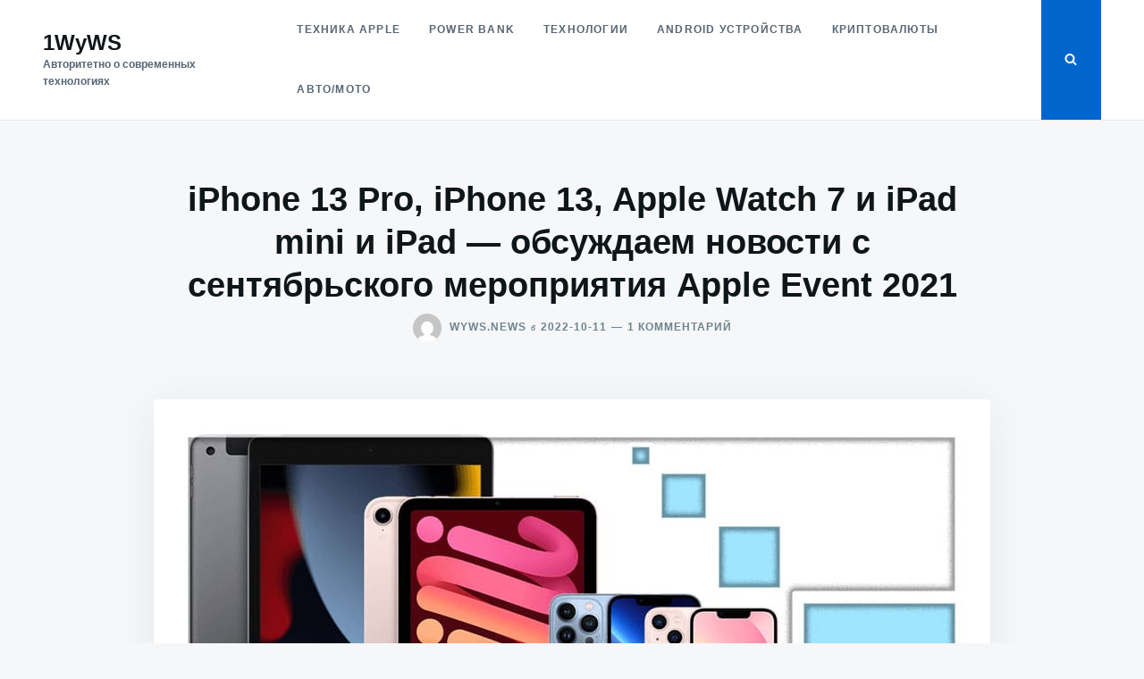

--- FILE ---
content_type: text/html; charset=UTF-8
request_url: https://1wyws.top/tehnika-apple/29-iphone-13-pro-iphone-13-apple-watch-7-i-ipad-mini/
body_size: 20983
content:
<!doctype html>
<html class="no-js" lang="ru-RU">
<head>
	<meta charset="UTF-8">
	<meta name="viewport" content="width=device-width, initial-scale=1">
	<link rel="profile" href="https://gmpg.org/xfn/11">

	<meta name='robots' content='max-image-preview:large' />

	<!-- This site is optimized with the Yoast SEO Premium plugin v15.2 - https://yoast.com/wordpress/plugins/seo/ -->
	<title>iPhone 13 Pro, iPhone 13, Apple Watch 7 и iPad mini и iPad - обсуждаем новости с сентябрьского мероприятия Apple Event 2021 - 1WyWS</title>
	<meta name="description" content="1WyWS - iPhone 13 Pro, iPhone 13, Apple Watch 7 и iPad mini и iPad - обсуждаем новости с сентябрьского мероприятия Apple Event 2021" />
	<meta name="robots" content="index, follow, max-snippet:-1, max-image-preview:large, max-video-preview:-1" />
	<link rel="canonical" href="https://1wyws.top/tehnika-apple/29-iphone-13-pro-iphone-13-apple-watch-7-i-ipad-mini/" />
	<meta property="og:locale" content="ru_RU" />
	<meta property="og:type" content="article" />
	<meta property="og:title" content="iPhone 13 Pro, iPhone 13, Apple Watch 7 и iPad mini и iPad - обсуждаем новости с сентябрьского мероприятия Apple Event 2021 - 1WyWS" />
	<meta property="og:description" content="1WyWS - iPhone 13 Pro, iPhone 13, Apple Watch 7 и iPad mini и iPad - обсуждаем новости с сентябрьского мероприятия Apple Event 2021" />
	<meta property="og:url" content="https://1wyws.top/tehnika-apple/29-iphone-13-pro-iphone-13-apple-watch-7-i-ipad-mini/" />
	<meta property="og:site_name" content="1WyWS" />
	<meta property="article:published_time" content="2022-10-11T08:51:13+00:00" />
	<meta property="article:modified_time" content="2022-11-05T19:39:34+00:00" />
	<meta property="og:image" content="https://1wyws.top/wp-content/uploads/2022/10/iphone-13-pro-iphone-13-apple-watch-7.jpg" />
	<meta property="og:image:width" content="936" />
	<meta property="og:image:height" content="485" />
	<meta name="twitter:card" content="summary_large_image" />
	<meta name="twitter:label1" value="Написано автором">
	<meta name="twitter:data1" value="WyWS.News">
	<meta name="twitter:label2" value="Примерное время для чтения">
	<meta name="twitter:data2" value="1 минута">
	<script type="application/ld+json" class="yoast-schema-graph">{"@context":"https://schema.org","@graph":[{"@type":"WebSite","@id":"https://1wyws.top/#website","url":"https://1wyws.top/","name":"1WyWS","description":"\u0410\u0432\u0442\u043e\u0440\u0438\u0442\u0435\u0442\u043d\u043e \u043e \u0441\u043e\u0432\u0440\u0435\u043c\u0435\u043d\u043d\u044b\u0445 \u0442\u0435\u0445\u043d\u043e\u043b\u043e\u0433\u0438\u044f\u0445","potentialAction":[{"@type":"SearchAction","target":"https://1wyws.top/?s={search_term_string}","query-input":"required name=search_term_string"}],"inLanguage":"ru-RU"},{"@type":"ImageObject","@id":"https://1wyws.top/tehnika-apple/29-iphone-13-pro-iphone-13-apple-watch-7-i-ipad-mini/#primaryimage","inLanguage":"ru-RU","url":"https://1wyws.top/wp-content/uploads/2022/10/iphone-13-pro-iphone-13-apple-watch-7.jpg","width":936,"height":485,"caption":"iPhone 13 Pro, iPhone 13, Apple Watch 7 \u0438 iPad mini \u0438 iPad"},{"@type":"WebPage","@id":"https://1wyws.top/tehnika-apple/29-iphone-13-pro-iphone-13-apple-watch-7-i-ipad-mini/#webpage","url":"https://1wyws.top/tehnika-apple/29-iphone-13-pro-iphone-13-apple-watch-7-i-ipad-mini/","name":"iPhone 13 Pro, iPhone 13, Apple Watch 7 \u0438 iPad mini \u0438 iPad - \u043e\u0431\u0441\u0443\u0436\u0434\u0430\u0435\u043c \u043d\u043e\u0432\u043e\u0441\u0442\u0438 \u0441 \u0441\u0435\u043d\u0442\u044f\u0431\u0440\u044c\u0441\u043a\u043e\u0433\u043e \u043c\u0435\u0440\u043e\u043f\u0440\u0438\u044f\u0442\u0438\u044f Apple Event 2021 - 1WyWS","isPartOf":{"@id":"https://1wyws.top/#website"},"primaryImageOfPage":{"@id":"https://1wyws.top/tehnika-apple/29-iphone-13-pro-iphone-13-apple-watch-7-i-ipad-mini/#primaryimage"},"datePublished":"2022-10-11T08:51:13+00:00","dateModified":"2022-11-05T19:39:34+00:00","author":{"@id":"https://1wyws.top/#/schema/person/72dc0ba52c9791653cff4940f08ffc13"},"description":"1WyWS - iPhone 13 Pro, iPhone 13, Apple Watch 7 \u0438 iPad mini \u0438 iPad - \u043e\u0431\u0441\u0443\u0436\u0434\u0430\u0435\u043c \u043d\u043e\u0432\u043e\u0441\u0442\u0438 \u0441 \u0441\u0435\u043d\u0442\u044f\u0431\u0440\u044c\u0441\u043a\u043e\u0433\u043e \u043c\u0435\u0440\u043e\u043f\u0440\u0438\u044f\u0442\u0438\u044f Apple Event 2021","inLanguage":"ru-RU","potentialAction":[{"@type":"ReadAction","target":["https://1wyws.top/tehnika-apple/29-iphone-13-pro-iphone-13-apple-watch-7-i-ipad-mini/"]}]},{"@type":"Person","@id":"https://1wyws.top/#/schema/person/72dc0ba52c9791653cff4940f08ffc13","name":"WyWS.News","image":{"@type":"ImageObject","@id":"https://1wyws.top/#personlogo","inLanguage":"ru-RU","url":"https://secure.gravatar.com/avatar/7371f53048ab26e379d0f5a9dc1a3e49?s=96&d=mm&r=g","caption":"WyWS.News"}}]}</script>
	<!-- / Yoast SEO Premium plugin. -->


<link rel='dns-prefetch' href='//s.w.org' />
<link rel="alternate" type="application/rss+xml" title="1WyWS &raquo; Лента" href="https://1wyws.top/feed/" />
<link rel="alternate" type="application/rss+xml" title="1WyWS &raquo; Лента комментариев" href="https://1wyws.top/comments/feed/" />
<link rel="alternate" type="application/rss+xml" title="1WyWS &raquo; Лента комментариев к &laquo;iPhone 13 Pro, iPhone 13, Apple Watch 7 и iPad mini и iPad &#8212; обсуждаем новости с сентябрьского мероприятия Apple Event 2021&raquo;" href="https://1wyws.top/tehnika-apple/29-iphone-13-pro-iphone-13-apple-watch-7-i-ipad-mini/feed/" />
<script type="text/javascript">
window._wpemojiSettings = {"baseUrl":"https:\/\/s.w.org\/images\/core\/emoji\/14.0.0\/72x72\/","ext":".png","svgUrl":"https:\/\/s.w.org\/images\/core\/emoji\/14.0.0\/svg\/","svgExt":".svg","source":{"concatemoji":"https:\/\/1wyws.top\/wp-includes\/js\/wp-emoji-release.min.js?ver=6.0.11"}};
/*! This file is auto-generated */
!function(e,a,t){var n,r,o,i=a.createElement("canvas"),p=i.getContext&&i.getContext("2d");function s(e,t){var a=String.fromCharCode,e=(p.clearRect(0,0,i.width,i.height),p.fillText(a.apply(this,e),0,0),i.toDataURL());return p.clearRect(0,0,i.width,i.height),p.fillText(a.apply(this,t),0,0),e===i.toDataURL()}function c(e){var t=a.createElement("script");t.src=e,t.defer=t.type="text/javascript",a.getElementsByTagName("head")[0].appendChild(t)}for(o=Array("flag","emoji"),t.supports={everything:!0,everythingExceptFlag:!0},r=0;r<o.length;r++)t.supports[o[r]]=function(e){if(!p||!p.fillText)return!1;switch(p.textBaseline="top",p.font="600 32px Arial",e){case"flag":return s([127987,65039,8205,9895,65039],[127987,65039,8203,9895,65039])?!1:!s([55356,56826,55356,56819],[55356,56826,8203,55356,56819])&&!s([55356,57332,56128,56423,56128,56418,56128,56421,56128,56430,56128,56423,56128,56447],[55356,57332,8203,56128,56423,8203,56128,56418,8203,56128,56421,8203,56128,56430,8203,56128,56423,8203,56128,56447]);case"emoji":return!s([129777,127995,8205,129778,127999],[129777,127995,8203,129778,127999])}return!1}(o[r]),t.supports.everything=t.supports.everything&&t.supports[o[r]],"flag"!==o[r]&&(t.supports.everythingExceptFlag=t.supports.everythingExceptFlag&&t.supports[o[r]]);t.supports.everythingExceptFlag=t.supports.everythingExceptFlag&&!t.supports.flag,t.DOMReady=!1,t.readyCallback=function(){t.DOMReady=!0},t.supports.everything||(n=function(){t.readyCallback()},a.addEventListener?(a.addEventListener("DOMContentLoaded",n,!1),e.addEventListener("load",n,!1)):(e.attachEvent("onload",n),a.attachEvent("onreadystatechange",function(){"complete"===a.readyState&&t.readyCallback()})),(e=t.source||{}).concatemoji?c(e.concatemoji):e.wpemoji&&e.twemoji&&(c(e.twemoji),c(e.wpemoji)))}(window,document,window._wpemojiSettings);
</script>
<style type="text/css">
img.wp-smiley,
img.emoji {
	display: inline !important;
	border: none !important;
	box-shadow: none !important;
	height: 1em !important;
	width: 1em !important;
	margin: 0 0.07em !important;
	vertical-align: -0.1em !important;
	background: none !important;
	padding: 0 !important;
}
</style>
	<link rel='stylesheet' id='wp-block-library-css'  href='https://1wyws.top/wp-includes/css/dist/block-library/style.min.css?ver=6.0.11' type='text/css' media='all' />
<style id='global-styles-inline-css' type='text/css'>
body{--wp--preset--color--black: #000000;--wp--preset--color--cyan-bluish-gray: #abb8c3;--wp--preset--color--white: #ffffff;--wp--preset--color--pale-pink: #f78da7;--wp--preset--color--vivid-red: #cf2e2e;--wp--preset--color--luminous-vivid-orange: #ff6900;--wp--preset--color--luminous-vivid-amber: #fcb900;--wp--preset--color--light-green-cyan: #7bdcb5;--wp--preset--color--vivid-green-cyan: #00d084;--wp--preset--color--pale-cyan-blue: #8ed1fc;--wp--preset--color--vivid-cyan-blue: #0693e3;--wp--preset--color--vivid-purple: #9b51e0;--wp--preset--gradient--vivid-cyan-blue-to-vivid-purple: linear-gradient(135deg,rgba(6,147,227,1) 0%,rgb(155,81,224) 100%);--wp--preset--gradient--light-green-cyan-to-vivid-green-cyan: linear-gradient(135deg,rgb(122,220,180) 0%,rgb(0,208,130) 100%);--wp--preset--gradient--luminous-vivid-amber-to-luminous-vivid-orange: linear-gradient(135deg,rgba(252,185,0,1) 0%,rgba(255,105,0,1) 100%);--wp--preset--gradient--luminous-vivid-orange-to-vivid-red: linear-gradient(135deg,rgba(255,105,0,1) 0%,rgb(207,46,46) 100%);--wp--preset--gradient--very-light-gray-to-cyan-bluish-gray: linear-gradient(135deg,rgb(238,238,238) 0%,rgb(169,184,195) 100%);--wp--preset--gradient--cool-to-warm-spectrum: linear-gradient(135deg,rgb(74,234,220) 0%,rgb(151,120,209) 20%,rgb(207,42,186) 40%,rgb(238,44,130) 60%,rgb(251,105,98) 80%,rgb(254,248,76) 100%);--wp--preset--gradient--blush-light-purple: linear-gradient(135deg,rgb(255,206,236) 0%,rgb(152,150,240) 100%);--wp--preset--gradient--blush-bordeaux: linear-gradient(135deg,rgb(254,205,165) 0%,rgb(254,45,45) 50%,rgb(107,0,62) 100%);--wp--preset--gradient--luminous-dusk: linear-gradient(135deg,rgb(255,203,112) 0%,rgb(199,81,192) 50%,rgb(65,88,208) 100%);--wp--preset--gradient--pale-ocean: linear-gradient(135deg,rgb(255,245,203) 0%,rgb(182,227,212) 50%,rgb(51,167,181) 100%);--wp--preset--gradient--electric-grass: linear-gradient(135deg,rgb(202,248,128) 0%,rgb(113,206,126) 100%);--wp--preset--gradient--midnight: linear-gradient(135deg,rgb(2,3,129) 0%,rgb(40,116,252) 100%);--wp--preset--duotone--dark-grayscale: url('#wp-duotone-dark-grayscale');--wp--preset--duotone--grayscale: url('#wp-duotone-grayscale');--wp--preset--duotone--purple-yellow: url('#wp-duotone-purple-yellow');--wp--preset--duotone--blue-red: url('#wp-duotone-blue-red');--wp--preset--duotone--midnight: url('#wp-duotone-midnight');--wp--preset--duotone--magenta-yellow: url('#wp-duotone-magenta-yellow');--wp--preset--duotone--purple-green: url('#wp-duotone-purple-green');--wp--preset--duotone--blue-orange: url('#wp-duotone-blue-orange');--wp--preset--font-size--small: 13px;--wp--preset--font-size--medium: 20px;--wp--preset--font-size--large: 36px;--wp--preset--font-size--x-large: 42px;}.has-black-color{color: var(--wp--preset--color--black) !important;}.has-cyan-bluish-gray-color{color: var(--wp--preset--color--cyan-bluish-gray) !important;}.has-white-color{color: var(--wp--preset--color--white) !important;}.has-pale-pink-color{color: var(--wp--preset--color--pale-pink) !important;}.has-vivid-red-color{color: var(--wp--preset--color--vivid-red) !important;}.has-luminous-vivid-orange-color{color: var(--wp--preset--color--luminous-vivid-orange) !important;}.has-luminous-vivid-amber-color{color: var(--wp--preset--color--luminous-vivid-amber) !important;}.has-light-green-cyan-color{color: var(--wp--preset--color--light-green-cyan) !important;}.has-vivid-green-cyan-color{color: var(--wp--preset--color--vivid-green-cyan) !important;}.has-pale-cyan-blue-color{color: var(--wp--preset--color--pale-cyan-blue) !important;}.has-vivid-cyan-blue-color{color: var(--wp--preset--color--vivid-cyan-blue) !important;}.has-vivid-purple-color{color: var(--wp--preset--color--vivid-purple) !important;}.has-black-background-color{background-color: var(--wp--preset--color--black) !important;}.has-cyan-bluish-gray-background-color{background-color: var(--wp--preset--color--cyan-bluish-gray) !important;}.has-white-background-color{background-color: var(--wp--preset--color--white) !important;}.has-pale-pink-background-color{background-color: var(--wp--preset--color--pale-pink) !important;}.has-vivid-red-background-color{background-color: var(--wp--preset--color--vivid-red) !important;}.has-luminous-vivid-orange-background-color{background-color: var(--wp--preset--color--luminous-vivid-orange) !important;}.has-luminous-vivid-amber-background-color{background-color: var(--wp--preset--color--luminous-vivid-amber) !important;}.has-light-green-cyan-background-color{background-color: var(--wp--preset--color--light-green-cyan) !important;}.has-vivid-green-cyan-background-color{background-color: var(--wp--preset--color--vivid-green-cyan) !important;}.has-pale-cyan-blue-background-color{background-color: var(--wp--preset--color--pale-cyan-blue) !important;}.has-vivid-cyan-blue-background-color{background-color: var(--wp--preset--color--vivid-cyan-blue) !important;}.has-vivid-purple-background-color{background-color: var(--wp--preset--color--vivid-purple) !important;}.has-black-border-color{border-color: var(--wp--preset--color--black) !important;}.has-cyan-bluish-gray-border-color{border-color: var(--wp--preset--color--cyan-bluish-gray) !important;}.has-white-border-color{border-color: var(--wp--preset--color--white) !important;}.has-pale-pink-border-color{border-color: var(--wp--preset--color--pale-pink) !important;}.has-vivid-red-border-color{border-color: var(--wp--preset--color--vivid-red) !important;}.has-luminous-vivid-orange-border-color{border-color: var(--wp--preset--color--luminous-vivid-orange) !important;}.has-luminous-vivid-amber-border-color{border-color: var(--wp--preset--color--luminous-vivid-amber) !important;}.has-light-green-cyan-border-color{border-color: var(--wp--preset--color--light-green-cyan) !important;}.has-vivid-green-cyan-border-color{border-color: var(--wp--preset--color--vivid-green-cyan) !important;}.has-pale-cyan-blue-border-color{border-color: var(--wp--preset--color--pale-cyan-blue) !important;}.has-vivid-cyan-blue-border-color{border-color: var(--wp--preset--color--vivid-cyan-blue) !important;}.has-vivid-purple-border-color{border-color: var(--wp--preset--color--vivid-purple) !important;}.has-vivid-cyan-blue-to-vivid-purple-gradient-background{background: var(--wp--preset--gradient--vivid-cyan-blue-to-vivid-purple) !important;}.has-light-green-cyan-to-vivid-green-cyan-gradient-background{background: var(--wp--preset--gradient--light-green-cyan-to-vivid-green-cyan) !important;}.has-luminous-vivid-amber-to-luminous-vivid-orange-gradient-background{background: var(--wp--preset--gradient--luminous-vivid-amber-to-luminous-vivid-orange) !important;}.has-luminous-vivid-orange-to-vivid-red-gradient-background{background: var(--wp--preset--gradient--luminous-vivid-orange-to-vivid-red) !important;}.has-very-light-gray-to-cyan-bluish-gray-gradient-background{background: var(--wp--preset--gradient--very-light-gray-to-cyan-bluish-gray) !important;}.has-cool-to-warm-spectrum-gradient-background{background: var(--wp--preset--gradient--cool-to-warm-spectrum) !important;}.has-blush-light-purple-gradient-background{background: var(--wp--preset--gradient--blush-light-purple) !important;}.has-blush-bordeaux-gradient-background{background: var(--wp--preset--gradient--blush-bordeaux) !important;}.has-luminous-dusk-gradient-background{background: var(--wp--preset--gradient--luminous-dusk) !important;}.has-pale-ocean-gradient-background{background: var(--wp--preset--gradient--pale-ocean) !important;}.has-electric-grass-gradient-background{background: var(--wp--preset--gradient--electric-grass) !important;}.has-midnight-gradient-background{background: var(--wp--preset--gradient--midnight) !important;}.has-small-font-size{font-size: var(--wp--preset--font-size--small) !important;}.has-medium-font-size{font-size: var(--wp--preset--font-size--medium) !important;}.has-large-font-size{font-size: var(--wp--preset--font-size--large) !important;}.has-x-large-font-size{font-size: var(--wp--preset--font-size--x-large) !important;}
</style>
<link rel='stylesheet' id='toc-screen-css'  href='https://1wyws.top/wp-content/plugins/table-of-contents-plus/screen.min.css?ver=2309' type='text/css' media='all' />
<style id='toc-screen-inline-css' type='text/css'>
div#toc_container {background: #f9f9f9;border: 1px solid #aaaaaa;}div#toc_container p.toc_title a,div#toc_container ul.toc_list a {color: #000a40;}
</style>
<link rel='stylesheet' id='justread-style-css'  href='https://1wyws.top/wp-content/themes/justread/style.css?ver=1.0.0' type='text/css' media='all' />
<script type='text/javascript' src='https://1wyws.top/wp-includes/js/jquery/jquery.min.js?ver=3.6.0' id='jquery-core-js'></script>
<script type='text/javascript' src='https://1wyws.top/wp-includes/js/jquery/jquery-migrate.min.js?ver=3.3.2' id='jquery-migrate-js'></script>
<link rel="https://api.w.org/" href="https://1wyws.top/wp-json/" /><link rel="alternate" type="application/json" href="https://1wyws.top/wp-json/wp/v2/posts/29" /><link rel="EditURI" type="application/rsd+xml" title="RSD" href="https://1wyws.top/xmlrpc.php?rsd" />
<link rel="wlwmanifest" type="application/wlwmanifest+xml" href="https://1wyws.top/wp-includes/wlwmanifest.xml" /> 
<meta name="generator" content="WordPress 6.0.11" />
<link rel='shortlink' href='https://1wyws.top/?p=29' />
<link rel="alternate" type="application/json+oembed" href="https://1wyws.top/wp-json/oembed/1.0/embed?url=https%3A%2F%2F1wyws.top%2Ftehnika-apple%2F29-iphone-13-pro-iphone-13-apple-watch-7-i-ipad-mini%2F" />
<link rel="alternate" type="text/xml+oembed" href="https://1wyws.top/wp-json/oembed/1.0/embed?url=https%3A%2F%2F1wyws.top%2Ftehnika-apple%2F29-iphone-13-pro-iphone-13-apple-watch-7-i-ipad-mini%2F&#038;format=xml" />
<style type="text/css">.recentcomments a{display:inline !important;padding:0 !important;margin:0 !important;}</style><link rel="icon" href="https://1wyws.top/wp-content/uploads/2022/10/cropped-1wyws-500-32x32.jpg" sizes="32x32" />
<link rel="icon" href="https://1wyws.top/wp-content/uploads/2022/10/cropped-1wyws-500-192x192.jpg" sizes="192x192" />
<link rel="apple-touch-icon" href="https://1wyws.top/wp-content/uploads/2022/10/cropped-1wyws-500-180x180.jpg" />
<meta name="msapplication-TileImage" content="https://1wyws.top/wp-content/uploads/2022/10/cropped-1wyws-500-270x270.jpg" />
</head>

<body class="post-template-default single single-post postid-29 single-format-standard">
<svg xmlns="http://www.w3.org/2000/svg" viewBox="0 0 0 0" width="0" height="0" focusable="false" role="none" style="visibility: hidden; position: absolute; left: -9999px; overflow: hidden;" ><defs><filter id="wp-duotone-dark-grayscale"><feColorMatrix color-interpolation-filters="sRGB" type="matrix" values=" .299 .587 .114 0 0 .299 .587 .114 0 0 .299 .587 .114 0 0 .299 .587 .114 0 0 " /><feComponentTransfer color-interpolation-filters="sRGB" ><feFuncR type="table" tableValues="0 0.49803921568627" /><feFuncG type="table" tableValues="0 0.49803921568627" /><feFuncB type="table" tableValues="0 0.49803921568627" /><feFuncA type="table" tableValues="1 1" /></feComponentTransfer><feComposite in2="SourceGraphic" operator="in" /></filter></defs></svg><svg xmlns="http://www.w3.org/2000/svg" viewBox="0 0 0 0" width="0" height="0" focusable="false" role="none" style="visibility: hidden; position: absolute; left: -9999px; overflow: hidden;" ><defs><filter id="wp-duotone-grayscale"><feColorMatrix color-interpolation-filters="sRGB" type="matrix" values=" .299 .587 .114 0 0 .299 .587 .114 0 0 .299 .587 .114 0 0 .299 .587 .114 0 0 " /><feComponentTransfer color-interpolation-filters="sRGB" ><feFuncR type="table" tableValues="0 1" /><feFuncG type="table" tableValues="0 1" /><feFuncB type="table" tableValues="0 1" /><feFuncA type="table" tableValues="1 1" /></feComponentTransfer><feComposite in2="SourceGraphic" operator="in" /></filter></defs></svg><svg xmlns="http://www.w3.org/2000/svg" viewBox="0 0 0 0" width="0" height="0" focusable="false" role="none" style="visibility: hidden; position: absolute; left: -9999px; overflow: hidden;" ><defs><filter id="wp-duotone-purple-yellow"><feColorMatrix color-interpolation-filters="sRGB" type="matrix" values=" .299 .587 .114 0 0 .299 .587 .114 0 0 .299 .587 .114 0 0 .299 .587 .114 0 0 " /><feComponentTransfer color-interpolation-filters="sRGB" ><feFuncR type="table" tableValues="0.54901960784314 0.98823529411765" /><feFuncG type="table" tableValues="0 1" /><feFuncB type="table" tableValues="0.71764705882353 0.25490196078431" /><feFuncA type="table" tableValues="1 1" /></feComponentTransfer><feComposite in2="SourceGraphic" operator="in" /></filter></defs></svg><svg xmlns="http://www.w3.org/2000/svg" viewBox="0 0 0 0" width="0" height="0" focusable="false" role="none" style="visibility: hidden; position: absolute; left: -9999px; overflow: hidden;" ><defs><filter id="wp-duotone-blue-red"><feColorMatrix color-interpolation-filters="sRGB" type="matrix" values=" .299 .587 .114 0 0 .299 .587 .114 0 0 .299 .587 .114 0 0 .299 .587 .114 0 0 " /><feComponentTransfer color-interpolation-filters="sRGB" ><feFuncR type="table" tableValues="0 1" /><feFuncG type="table" tableValues="0 0.27843137254902" /><feFuncB type="table" tableValues="0.5921568627451 0.27843137254902" /><feFuncA type="table" tableValues="1 1" /></feComponentTransfer><feComposite in2="SourceGraphic" operator="in" /></filter></defs></svg><svg xmlns="http://www.w3.org/2000/svg" viewBox="0 0 0 0" width="0" height="0" focusable="false" role="none" style="visibility: hidden; position: absolute; left: -9999px; overflow: hidden;" ><defs><filter id="wp-duotone-midnight"><feColorMatrix color-interpolation-filters="sRGB" type="matrix" values=" .299 .587 .114 0 0 .299 .587 .114 0 0 .299 .587 .114 0 0 .299 .587 .114 0 0 " /><feComponentTransfer color-interpolation-filters="sRGB" ><feFuncR type="table" tableValues="0 0" /><feFuncG type="table" tableValues="0 0.64705882352941" /><feFuncB type="table" tableValues="0 1" /><feFuncA type="table" tableValues="1 1" /></feComponentTransfer><feComposite in2="SourceGraphic" operator="in" /></filter></defs></svg><svg xmlns="http://www.w3.org/2000/svg" viewBox="0 0 0 0" width="0" height="0" focusable="false" role="none" style="visibility: hidden; position: absolute; left: -9999px; overflow: hidden;" ><defs><filter id="wp-duotone-magenta-yellow"><feColorMatrix color-interpolation-filters="sRGB" type="matrix" values=" .299 .587 .114 0 0 .299 .587 .114 0 0 .299 .587 .114 0 0 .299 .587 .114 0 0 " /><feComponentTransfer color-interpolation-filters="sRGB" ><feFuncR type="table" tableValues="0.78039215686275 1" /><feFuncG type="table" tableValues="0 0.94901960784314" /><feFuncB type="table" tableValues="0.35294117647059 0.47058823529412" /><feFuncA type="table" tableValues="1 1" /></feComponentTransfer><feComposite in2="SourceGraphic" operator="in" /></filter></defs></svg><svg xmlns="http://www.w3.org/2000/svg" viewBox="0 0 0 0" width="0" height="0" focusable="false" role="none" style="visibility: hidden; position: absolute; left: -9999px; overflow: hidden;" ><defs><filter id="wp-duotone-purple-green"><feColorMatrix color-interpolation-filters="sRGB" type="matrix" values=" .299 .587 .114 0 0 .299 .587 .114 0 0 .299 .587 .114 0 0 .299 .587 .114 0 0 " /><feComponentTransfer color-interpolation-filters="sRGB" ><feFuncR type="table" tableValues="0.65098039215686 0.40392156862745" /><feFuncG type="table" tableValues="0 1" /><feFuncB type="table" tableValues="0.44705882352941 0.4" /><feFuncA type="table" tableValues="1 1" /></feComponentTransfer><feComposite in2="SourceGraphic" operator="in" /></filter></defs></svg><svg xmlns="http://www.w3.org/2000/svg" viewBox="0 0 0 0" width="0" height="0" focusable="false" role="none" style="visibility: hidden; position: absolute; left: -9999px; overflow: hidden;" ><defs><filter id="wp-duotone-blue-orange"><feColorMatrix color-interpolation-filters="sRGB" type="matrix" values=" .299 .587 .114 0 0 .299 .587 .114 0 0 .299 .587 .114 0 0 .299 .587 .114 0 0 " /><feComponentTransfer color-interpolation-filters="sRGB" ><feFuncR type="table" tableValues="0.098039215686275 1" /><feFuncG type="table" tableValues="0 0.66274509803922" /><feFuncB type="table" tableValues="0.84705882352941 0.41960784313725" /><feFuncA type="table" tableValues="1 1" /></feComponentTransfer><feComposite in2="SourceGraphic" operator="in" /></filter></defs></svg><div id="page" class="site">
	<a class="skip-link screen-reader-text" href="#content">Перейти к содержимому</a>

	<div class="form-wrapper" id="form-wrapper">
		<button
			class="search-close" id="search-close"
					>&times;</button>
		<form role="search" method="get" class="search-form" action="https://1wyws.top/">
	<label>
		<span class="screen-reader-text">Искать:</span>
		<input class="search-field" placeholder="Найти &hellip;" value="" name="s" type="search">
	</label>
</form>
	</div>

	<header id="masthead" class="site-header">
		<div class="navbar">
			<div class="site-branding">
									<p class="site-title"><a href="https://1wyws.top/" rel="home">1WyWS</a></p>
										<p class="site-description">Авторитетно о современных технологиях</p>
							</div><!-- .site-branding -->

			<nav id="site-navigation" class="main-navigation">
				<ul id="primary-menu" class="menu"><li id="menu-item-10" class="menu-item menu-item-type-taxonomy menu-item-object-category current-post-ancestor current-menu-parent current-post-parent menu-item-10"><a href="https://1wyws.top/category/tehnika-apple/">Техника Apple</a></li>
<li id="menu-item-237" class="menu-item menu-item-type-taxonomy menu-item-object-category menu-item-237"><a href="https://1wyws.top/category/power-bank/">Power Bank</a></li>
<li id="menu-item-65" class="menu-item menu-item-type-taxonomy menu-item-object-category menu-item-65"><a href="https://1wyws.top/category/tehnologii/">Технологии</a></li>
<li id="menu-item-12" class="menu-item menu-item-type-taxonomy menu-item-object-category menu-item-12"><a href="https://1wyws.top/category/android-ustrojstva/">Android устройства</a></li>
<li id="menu-item-11" class="menu-item menu-item-type-taxonomy menu-item-object-category menu-item-11"><a href="https://1wyws.top/category/crypto/">Криптовалюты</a></li>
<li id="menu-item-13" class="menu-item menu-item-type-taxonomy menu-item-object-category menu-item-13"><a href="https://1wyws.top/category/automoto/">Авто/Мото</a></li>
</ul>			</nav><!-- #site-navigation -->
		</div>
		<div class="social-icons">
						<button
				class="search-toggle" aria-controls="form-wrapper" aria-expanded="false"
							><svg class="icon icon-search" aria-hidden="true" role="img"> <use href="#icon-search" xlink:href="#icon-search"></use> </svg></button>
			<button id="site-navigation-open" class="menu-toggle" aria-controls="primary-menu" aria-expanded="false">Меню</button>
		</div>
	</header><!-- #masthead -->

	<div id="content" class="site-content">

	<div id="primary" class="content-area">
		<main id="main" class="site-main">

		
<article id="post-29" class="post-29 post type-post status-publish format-standard has-post-thumbnail hentry category-tehnika-apple tag-apple tag-iphone tag-iwatch">
	<header class="entry-header">
		<h1 class="entry-title">iPhone 13 Pro, iPhone 13, Apple Watch 7 и iPad mini и iPad &#8212; обсуждаем новости с сентябрьского мероприятия Apple Event 2021</h1>					<div class="entry-meta">
				<span class="byline"> <img alt='' src='https://secure.gravatar.com/avatar/7371f53048ab26e379d0f5a9dc1a3e49?s=32&#038;d=mm&#038;r=g' srcset='https://secure.gravatar.com/avatar/7371f53048ab26e379d0f5a9dc1a3e49?s=64&#038;d=mm&#038;r=g 2x' class='avatar avatar-32 photo' height='32' width='32' loading='lazy'/> <span class="author vcard"><a class="url fn n" href="https://1wyws.top/author/admin/">WyWS.News</a></span></span><span class="posted-on"><span class="on">в</span><a href="https://1wyws.top/tehnika-apple/29-iphone-13-pro-iphone-13-apple-watch-7-i-ipad-mini/" rel="bookmark"><time class="entry-date published" datetime="2022-10-11T11:51:13+03:00">2022-10-11</time><time class="updated" datetime="2022-11-05T21:39:34+02:00">2022-11-05</time></a></span><a href="https://1wyws.top/tehnika-apple/29-iphone-13-pro-iphone-13-apple-watch-7-i-ipad-mini/#comments" class="comments-link" >1 комментарий<span class="screen-reader-text"> к записи iPhone 13 Pro, iPhone 13, Apple Watch 7 и iPad mini и iPad &#8212; обсуждаем новости с сентябрьского мероприятия Apple Event 2021</span></a>			</div><!-- .entry-meta -->
			</header><!-- .entry-header -->

	<div class="entry-body">
					<div class="entry-media">
				<img width="936" height="485" src="https://1wyws.top/wp-content/uploads/2022/10/iphone-13-pro-iphone-13-apple-watch-7.jpg" class="singular-thumbnail wp-post-image" alt="iPhone 13 Pro, iPhone 13, Apple Watch 7 и iPad mini и iPad" srcset="https://1wyws.top/wp-content/uploads/2022/10/iphone-13-pro-iphone-13-apple-watch-7.jpg 936w, https://1wyws.top/wp-content/uploads/2022/10/iphone-13-pro-iphone-13-apple-watch-7-300x155.jpg 300w, https://1wyws.top/wp-content/uploads/2022/10/iphone-13-pro-iphone-13-apple-watch-7-768x398.jpg 768w, https://1wyws.top/wp-content/uploads/2022/10/iphone-13-pro-iphone-13-apple-watch-7-444x230.jpg 444w, https://1wyws.top/wp-content/uploads/2022/10/iphone-13-pro-iphone-13-apple-watch-7-363x188.jpg 363w" sizes="(max-width: 936px) 100vw, 936px" />			</div>
				<div class="entry-content">
			<div id="toc_container" class="no_bullets"><p class="toc_title">Оглавление</p><ul class="toc_list"><li></li><li></li><li><ul><li></li><li></li><li></li><li></li><li></li></ul></li><li></li></ul></div>

<p>Сентябрьская конференция Apple уже позади, на ней были представлены новый смартфон iPhone 13, новые модели iPad и новые часы Apple Watch 7. Какие изменения произошли по сравнению с предыдущими? Что нового!</p>



<h2 id="apple-event-wrzesien-2021"><span id="_Apple_8212_2021">Событие Apple &#8212; сентябрь 2021 года</span></h2>



<p>Точнее, 14 сентября 2021 года. состоялась презентация новых устройств под брендом Apple. На конференции были представлены долгожданные смартфоны серии iPhone 13, новая 10,2-дюймовая модель iPad 9 поколения и iPad mini 6, а также последнее поколение часов Apple Watch 7. Какие новинки содержат отдельные устройства по сравнению с аналогами годичной давности или предыдущих лет? Ниже мы рассмотрим все основные изменения.</p>



<h2 id="szczegoly-nowych-produktow-apple"><span id="__Apple">Подробности о новых продуктах Apple</span></h2>



<p>Сентябрьская конференция компании Apple началась с представления новейших фильмов и сериалов, которые будут доступны на платформе Apple TV+. Несколько мгновений спустя были представлены две новые модели iPad: </p>



<ul><li>классический iPad 10.2&#8243; 9 поколения, который является самым дешевым планшетом в семействе Apple iPad, </li><li>iPad mini, 6 поколения.</li></ul>



<p>Продукция Apple, т.е. новая модель Apple Watch (iWatch Series 7) и еще одна iPhone поколения – Apple iPhone 13. Презентация смартфонов была разделена на два раунда. Сначала мы обсудили технические характеристики моделей iPhone 13 и iPhone 13 mini, затем модели Pro &#8212; iPhone 13 Pro и iPhone 13 Pro Max.</p>



<p>Это связано с тем, что две более дешевые (iPhone 13 / 13 mini) и две более дорогие (Apple iPhone 13 Pro / 13 Pro Max) модели практически идентичны. Все новые смартфоны также получают <a href="https://www.apple.com/ua/ios/ios-15/">iOS 15</a>.</p>



<p>Подтвердились предположения технологических экспертов, которые с самого начала предполагали, что новые смартфоны серии iPhone 13 будут скорее эволюцией предыдущих моделей, чем революцией в какой-либо области. Аналогичная ситуация наблюдается и с новыми часами Apple Watch 7. Однако неожиданностью стала презентация нового поколения iPad mini 6, который является самым маленьким планшетом в линейке Apple, а также одним из самых маленьких планшетов, доступных на рынке.</p>



<h2 id="premierowe-produkty-apple-omowienie-nowosci"><span id="_Apple">Запуск продуктов Apple иосвещение новостей</span></h2>



<h3><span id="Apple_iPhone_13_Apple_iPhone_13_mini">Apple iPhone 13 / Apple iPhone 13 mini</span></h3>



<p>Мы начнем наш краткий обзор новинок с рассмотрения технических характеристик смартфонов iPhone 13. Объем памяти для обеих моделей начального уровня (iPhone 13 / 13 mini) составляет 128 Гб (в самом дешевом ценовом варианте) вместо прежних 64 Гб. Это первое, что вам нужно решить перед возможной покупкой нового смартфона iPhone 13. </p>



<p>Цвета устройств также изменились. Отныне вы можете приобрести новую модель 13 в одном из пяти цветов: </p>



<ul><li>RED, </li><li>moonlight, </li><li>midnight, </li><li>blue, </li><li>pink. </li></ul>



<p>Цвета идентичны на iPhone 13 mini.</p>



<p>Визуально iPhone 13 и iPhone 13 mini очень похожи на своих предшественников прошлого года. Корпус устройств остался угловатым, в то время как расположение объективов на острове камеры изменилось. Теперь они расположены по диагонали друг к другу. Вырез &#8212; черная полоса над дисплеем с датчиками и фронтальной камерой &#8212; также был уменьшен на 20%. Дисплей Super Retina XDR на 28% ярче и достигает яркости 800 нит.</p>



<p>Оба iPhone 13s полностью совместим со всеми аксессуарами MagSafe: </p>



<ul><li>с футлярами, </li><li>чехлами, </li><li>зарядными устройствами, </li><li>держателями, </li><li>кошельками, </li><li>портативными аккумуляторными блоками. </li></ul>



<p>Плюс новые смартфоны Apple поддерживают больше диапазонов сетей 5G. Это означает, что полная скорость беспроводного интернета следующего поколения будет доступна в большем количестве мест по всему миру.</p>



<p>В основе последних смартфонов от Apple лежит чип <a href="https://nanoreview.net/ru/soc/apple-a15-bionic">A15 Bionic</a>, который, как утверждается, на 50% быстрее, чем у конкурентов. Камера на iPhone 13 и iPhone 13 mini получила более быстрый сенсор на сверхширокоугольном объективе и сенсорную стабилизацию (вместо прежней стабилизации объектива) для съемки фотографий без размытия.</p>



<p>А обычный широкоугольный объектив пропускает на 47% больше света для лучшей работы в условиях низкой освещенности. Новый режим Cinematic Mode позволит держать объект в фокусе при съемке видеороликов, а Photo Styles поможет вам определить внешний вид ваших фотографий еще до съемки. Интересная новая функция &#8212; Photo Styles, которая настраивает оттенки и цветовую температуру в соответствии с вашими предпочтениями. Однако, в отличие от фильтров, они не изменяют естественный цвет кожи и неба.</p>



<p>Время автономной работы также улучшилось по сравнению с прошлогодними моделями. Емкость аккумулятора iPhone 13 mini увеличилась на 273 мАч (с 2227 мАч до 2500 мАч), что позволило увеличить время автономной работы на 1,5 часа на одной зарядке.</p>



<p>Емкость увеличилась на 490 мАч для iPhone 13 (с 2775 мАч до 3265 мАч), что позволяет ему работать на 2,5 часа дольше. Новые смартфоны iPhone 13 также предлагают Dual eSIM &#8212; возможность одновременного использования двух виртуальных карт eSIM. Возможность использования одной физической и одной виртуальной карты по-прежнему возможна. Apple также заботится о конфиденциальности пользователей &#8212; поэтому обработка некоторых данных происходит внутри устройства. Это гарантирует, что такая информация, как материалы, прочитанные функцией Live Text, или определенные запросы к Siri, останется конфиденциальной.</p>



<h3><span id="Apple_iPhone_13_Pro_Apple_iPhone_13_Pro_Max">Apple iPhone 13 Pro / Apple iPhone 13 Pro Max</span></h3>



<p>Изменения в пространстве для пользовательских данных также затронули смартфоны iPhone 13 Pro. Объем памяти для обеих моделей линейки Pro (iPhone 13 Pro / 13 Pro Max) составляет 128, 256 и 512 ГБ (как у моделей iPhone 12) или 1 ТБ (новинка). Встроенная память &#8212; первый параметр, на который нужно обратить внимание перед покупкой смартфона iPhone 13 Pro.</p>



<p>Цвета моделей Pro также претерпели некоторые изменения. Отныне вы сможете приобрести профессиональные версии смартфона iPhone 13 в прочном графитовом, горно-голубом или классическом цвете В золоте или серебре. Цвета iPhone 13 Pro Max остались прежними.</p>



<p>Визуально iPhone 13 Pro и iPhone 13 Pro Max практически идентичны своим аналогам 12 серии. Среди отличительных особенностей &#8212; увеличенные линзы и уменьшенный вырез. Сверхширокоугольный объектив iPhone 13 Pro может похвастаться мощным автофокусом и новой функцией фотосъемки в режиме макросъемки. Это позволяет камере запечатлеть мельчайшие детали объектов на близком расстоянии. Макрообъектив также работает в режиме видеосъемки.</p>



<p>Компоненты, отвечающие за качество фотографий, сделанных ночью, также были улучшены (на 92% больше света, проходящего через сверхширокоугольный объектив, и ночной режим в каждом объективе). Также новым является 3-кратный оптический зум на самом телеобъективе (для портретной съемки) и 6-кратный оптический зум на всей системе камеры.</p>



<p>Кроме того, iPhone 13 Pro теперь поддерживает профессиональную запись видео в формате ProRes. Это означает, что м.в. высокая точность цветопередачи и низкий коэффициент сжатия. Такие кадры можно легко перенести с iPhone в Final Cut Pro на Mac. Или профессионально завершить весь проект на своем iPhone.</p>



<p>Кроме того, линейка iPhone 13 Pro имеет все функции и компоненты, присутствующие на стандартном iPhone 13- Новые фотофильтры, режим видеосъемки, процессор A15 Bionic, Dual eSIM и т.д. Они также полностью совместимы со всеми аксессуарами MagSafe и поддерживают больше диапазонов сетей 5G. Новинкой, однако, является увеличенная частота обновления, теперь до 120 Гц. Такой параметр гарантирует m.в. чрезвычайно плавная прокрутка содержимого.</p>



<p>В iPhone 13 Pro Max емкость аккумулятора увеличилась на 713 мАч (с 3687 мАч до 4400 мАч), что позволило увеличить время автономной работы на одной зарядке до 2,5 часов (по сравнению с 12 Pro Max). Для iPhone 13 Pro разница составляет 375 мАч (с 2775 мАч до 3150 мАч), что дает дополнительные 1,5 часа автономной работы по сравнению с прошлогодней моделью.</p>



<h3><span id="iPad_mini_6">iPad mini 6</span></h3>



<p>Новинка от Apple &#8212; iPad mini 6, шестой планшет от Apple в мини-версии. Учитывая размеры планшета iPad mini 6, дисплей устройства на 0,4 дюйма больше своего предшественника и теперь составляет 8,3 дюйма по диагонали. Дизайн также изменился, планшет получил корпус с угловатыми гранями как на смартфоне iPhone 13.</p>



<p>Новый mini оснащен новейшим чипом Apple A15 Bionic. Рассмотрение визуальных аспектов планшета iPad mini 6, четыре цвета на выбор (звездный серый, розовый, фиолетовый, лунный свет).</p>



<p>Имеются 12-мегапиксельные камеры (спереди и сзади) По сравнению с 8- и 7-мегапиксельным iPad mini 5. Также новой является поддержка функции &#171;Центр внимания&#187;, известная по планшетам iPad Pro и компьютерам iMac. Благодаря этому, когда абонент перемещается во время видеозвонка, камера автоматически следует за ним, удерживая его в центре кадра. Когда другие участники присоединяются к разговору или покидают его, изображение увеличивается или уменьшается соответствующим образом. Это делает видеозвонки еще более естественными.</p>



<p>Более того? Новый планшет Apple совместим со стилусом Apple Pencil второго поколения, который крепится на магнитах к его боковой стороне. Z На верхней грани расположена кнопка блокировки со встроенным считывателем отпечатков пальцев Touch ID. Когда речь заходит о пространстве для приложений и фотографий на iPad mini 6, объем встроенной памяти может составлять 64 или 256 ГБ. Кроме того, устройство поддерживает работу в сетях 5G и оснащено разъемом USB-C.</p>



<h3><span id="iPad_102_9">iPad 10.2 9-го поколения</span></h3>



<p>10,2-дюймовый iPad, также известный как iPad 9, также был обновлен. поколение. Этот самый доступный планшет Apple теперь предлагает еще больше функций, сохраняя при этом такую же привлекательную цену, как и предыдущая модель. Производитель решил сохранить привычный дизайн предыдущих лет, сосредоточившись в основном на внутренних улучшениях.</p>



<p>Именно поэтому новый iPad начального уровня оснащен чипом A13 Bionic, производительность которого на 20% выше, чем у предыдущей модели. По данным Apple iPad 10.2&#8243; 9-е поколение В 3 раза быстрее самого продаваемого Chromebook и в 6 раз быстрее планшетов на базе Android. Кроме того, отныне базовый вариант устройства имеет до 64 Гб памяти для хранения данных. Также доступна версия с памятью 256 ГБ.</p>



<p>Пользователи получают новую 12-мегапиксельную фронтальную ультраширокоугольную камеру с углом обзора 122 градуса. Она поддерживает функцию &#171;Центр внимания&#187;, которая автоматически настраивает изображение и обеспечивает, чтобы абонент или абоненты всегда находились в центре кадра. 10,2-дюймовый экран получил поддержку технологии True Tone, которая регулирует цветовой баланс в зависимости от окружающего освещения.</p>



<p>Новый iPad 10.2 совместим со стилусом Apple Pencil и клавиатурой Smart Keyboard, что расширяет его возможности и облегчает повседневную работу. Под секцией экрана находится кнопка с Touch ID, обеспечивающая конфиденциальность и позволяющая проводить платежи Apple Pay.</p>



<h3><span id="Apple_Watch_Series_7">Apple Watch Series 7</span></h3>



<p>Новые Apple Watch 7 получили косметические изменения по сравнению с предшественниками. Прежде всего, он может похвастаться немного большим экраном. Его общая площадь поверхности почти на 20% больше, чем у модели Apple Watch Series 6, и на целых 50% больше, чем у Apple Watch 3. В результате на нем помещается больше текста, а новая экранная клавиатура, доступная в этой модели, делает удобным ответ на текстовые сообщения.</p>



<p id="TQGU6RV">Аккумулятора часов по-прежнему хватает на день, но зарядка происходит на 33% быстрее, чем у прошлогодней модели. Также новым будет приложение Fitness, позволяющее проводить удаленные групповые тренировки с другими людьми. Переднее стекло часов является самым прочным из всех представленных на данный момент Модели Apple Watch. Все ремешки для Apple Watch также подходят к последним часам серии 7.</p>



<p>Увеличение экрана также заставило внести изменения в дизайн последних часов Apple Watch. Производитель использовал на 50% более толстое стекло в модели Series 7, которая также имеет более плоское и устойчивое основание. Все это делает экран еще более ударопрочным, чем у предыдущих моделей, а часы пыленепроницаемыми и водонепроницаемыми &#8212; по стандартам IP6X и WR50.</p>



<h2 id="zachecamy-do-zakupu-nowych-produktow-apple"><span id="___Apple">Мы призываем вас покупать новые продукты Apple!</span></h2>



<p>Новый iPhone 2021, новый iPad mini 6, Apple Watch 7 или, может быть, классический 10,2-дюймовый iPad? Существует так много премьерных продуктов, что вы обязательно найдете что-то подходящее для себя.&nbsp;</p>
		</div><!-- .entry-content -->

		<footer class="entry-footer">
			<span class="cat-links"><span class="cat-links__title">Рубрики</span><a href="https://1wyws.top/category/tehnika-apple/" rel="category tag">Техника Apple</a></span><span class="tags-links"><span class="tags-links__title">Метки</span><a href="https://1wyws.top/tag/apple/" rel="tag">apple</a><a href="https://1wyws.top/tag/iphone/" rel="tag">iphone</a><a href="https://1wyws.top/tag/iwatch/" rel="tag">iwatch</a></span>		</footer><!-- .entry-footer -->
	</div>
</article><!-- #post-29 -->

	<nav class="navigation post-navigation" aria-label="Записи">
		<h2 class="screen-reader-text">Навигация по записям</h2>
		<div class="nav-links">
<article class="adjacent">
	<div class="card">
					<a class="card__media" href="https://1wyws.top/tehnika-apple/28-imac-24-m1-pljusy-i-minusy-o-kotoryh-vy-dolzhny/" title="iMac 24 M1 &#8212; плюсы и минусы, о которых вы должны знать">
				<img width="444" height="230" src="https://1wyws.top/wp-content/uploads/2022/10/28-imac-24-m1-pljusy-i-minusy-o-kotoryh-vy-dolzhny-444x230.jpg" class="attachment-justread-adjacent size-justread-adjacent wp-post-image" alt="iMac 24 M1 - плюсы и минусы" loading="lazy" srcset="https://1wyws.top/wp-content/uploads/2022/10/28-imac-24-m1-pljusy-i-minusy-o-kotoryh-vy-dolzhny-444x230.jpg 444w, https://1wyws.top/wp-content/uploads/2022/10/28-imac-24-m1-pljusy-i-minusy-o-kotoryh-vy-dolzhny-300x155.jpg 300w, https://1wyws.top/wp-content/uploads/2022/10/28-imac-24-m1-pljusy-i-minusy-o-kotoryh-vy-dolzhny-768x398.jpg 768w, https://1wyws.top/wp-content/uploads/2022/10/28-imac-24-m1-pljusy-i-minusy-o-kotoryh-vy-dolzhny-363x188.jpg 363w, https://1wyws.top/wp-content/uploads/2022/10/28-imac-24-m1-pljusy-i-minusy-o-kotoryh-vy-dolzhny.jpg 936w" sizes="(max-width: 444px) 100vw, 444px" />			</a>
				<div class="card__body">
			<header class="card__header">
														<a class="card__subtitle" href="https://1wyws.top/category/tehnika-apple/">Техника Apple</a>
								<h3 class="card__title"><a href="https://1wyws.top/tehnika-apple/28-imac-24-m1-pljusy-i-minusy-o-kotoryh-vy-dolzhny/" rel="bookmark">iMac 24 M1 &#8212; плюсы и минусы, о которых вы должны знать</a></h3>			</header>

			<div class="card__content">
				<p>Оглавление Если вы рассматриваете iMac с диагональю 24 дюйма с процессором Apple M1? Мы разложили для вас плюсы и минусы&hellip;</p>
			</div><!-- .entry-summary -->
		</div>
	</div>
</article>

<article class="adjacent">
	<div class="card">
					<a class="card__media" href="https://1wyws.top/tehnika-apple/30-iphone-13-protiv-iphone-13-pro-v-chem-raznica/" title="iPhone 13 против iPhone 13 Pro &#8212; в чем разница?">
				<img width="444" height="230" src="https://1wyws.top/wp-content/uploads/2022/10/30-iphone-13-protiv-iphone-13-pro-v-chem-raznica-444x230.jpg" class="attachment-justread-adjacent size-justread-adjacent wp-post-image" alt="iPhone 13 против iPhone 13 Pro - в чем разница?" loading="lazy" srcset="https://1wyws.top/wp-content/uploads/2022/10/30-iphone-13-protiv-iphone-13-pro-v-chem-raznica-444x230.jpg 444w, https://1wyws.top/wp-content/uploads/2022/10/30-iphone-13-protiv-iphone-13-pro-v-chem-raznica-300x155.jpg 300w, https://1wyws.top/wp-content/uploads/2022/10/30-iphone-13-protiv-iphone-13-pro-v-chem-raznica-768x398.jpg 768w, https://1wyws.top/wp-content/uploads/2022/10/30-iphone-13-protiv-iphone-13-pro-v-chem-raznica-363x188.jpg 363w, https://1wyws.top/wp-content/uploads/2022/10/30-iphone-13-protiv-iphone-13-pro-v-chem-raznica.jpg 936w" sizes="(max-width: 444px) 100vw, 444px" />			</a>
				<div class="card__body">
			<header class="card__header">
														<a class="card__subtitle" href="https://1wyws.top/category/tehnika-apple/">Техника Apple</a>
								<h3 class="card__title"><a href="https://1wyws.top/tehnika-apple/30-iphone-13-protiv-iphone-13-pro-v-chem-raznica/" rel="bookmark">iPhone 13 против iPhone 13 Pro &#8212; в чем разница?</a></h3>			</header>

			<div class="card__content">
				<p>Оглавление Как и каждый год, компания Apple выпустила несколько моделей своих смарт-часов. Каковы различия между ними? Стоит ли доплачивать за&hellip;</p>
			</div><!-- .entry-summary -->
		</div>
	</div>
</article>
</div>
	</nav>
<div id="comments" class="comments-area">

			<h2 class="comments-title">
			1 комментарий на &ldquo;<span>iPhone 13 Pro, iPhone 13, Apple Watch 7 и iPad mini и iPad &#8212; обсуждаем новости с сентябрьского мероприятия Apple Event 2021</span>&rdquo;		</h2><!-- .comments-title -->

		<ol class="comment-list">
					<li id="comment-10" class="pingback even thread-even depth-1">
			<div class="comment-body">
				Уведомление: <a href='https://1wyws.top/tehnologii/48-vidzhety-dlja-iphone-rejting-top-7-vidzhetov-dlja/' rel='external nofollow ugc' class='url'>Виджеты для iPhone - рейтинг ТОП-7 виджетов для вашего телефона Apple - 1WyWS</a> 			</div>
		</li><!-- #comment-## -->
		</ol><!-- .comment-list -->

			<div id="respond" class="comment-respond">
		<h3 id="reply-title" class="comment-reply-title">Добавить комментарий <small><a rel="nofollow" id="cancel-comment-reply-link" href="/tehnika-apple/29-iphone-13-pro-iphone-13-apple-watch-7-i-ipad-mini/#respond" style="display:none;">Отменить ответ</a></small></h3><form action="https://1wyws.top/wp-comments-post.php" method="post" id="commentform" class="comment-form" novalidate><p class="comment-notes"><span id="email-notes">Ваш адрес email не будет опубликован.</span> <span class="required-field-message" aria-hidden="true">Обязательные поля помечены <span class="required" aria-hidden="true">*</span></span></p><p class="comment-form-comment"><label for="comment">Комментарий <span class="required" aria-hidden="true">*</span></label> <textarea id="comment" name="comment" cols="45" rows="8" maxlength="65525" required></textarea></p><p class="comment-form-author"><label for="author">Имя <span class="required" aria-hidden="true">*</span></label> <input id="author" name="author" type="text" value="" size="30" maxlength="245" required /></p>
<p class="comment-form-email"><label for="email">Email <span class="required" aria-hidden="true">*</span></label> <input id="email" name="email" type="email" value="" size="30" maxlength="100" aria-describedby="email-notes" required /></p>
<p class="comment-form-url"><label for="url">Сайт</label> <input id="url" name="url" type="url" value="" size="30" maxlength="200" /></p>
<p class="comment-form-cookies-consent"><input id="wp-comment-cookies-consent" name="wp-comment-cookies-consent" type="checkbox" value="yes" /> <label for="wp-comment-cookies-consent">Сохранить моё имя, email и адрес сайта в этом браузере для последующих моих комментариев.</label></p>
<p class="form-submit"><input name="submit" type="submit" id="submit" class="submit" value="Отправить комментарий" /> <input type='hidden' name='comment_post_ID' value='29' id='comment_post_ID' />
<input type='hidden' name='comment_parent' id='comment_parent' value='0' />
</p><p style="display: none;"><input type="hidden" id="akismet_comment_nonce" name="akismet_comment_nonce" value="69dcc8cad6" /></p><p style="display: none !important;"><label>&#916;<textarea name="ak_hp_textarea" cols="45" rows="8" maxlength="100"></textarea></label><input type="hidden" id="ak_js_1" name="ak_js" value="150"/><script>document.getElementById( "ak_js_1" ).setAttribute( "value", ( new Date() ).getTime() );</script></p></form>	</div><!-- #respond -->
	
</div><!-- #comments -->

		</main><!-- #main -->
	</div><!-- #primary -->


	</div><!-- #content -->

	<footer id="colophon" class="site-footer">
					<div class="footer-widgets grid grid--4">
				<section id="search-2" class="widget widget_search"><form role="search" method="get" class="search-form" action="https://1wyws.top/">
	<label>
		<span class="screen-reader-text">Искать:</span>
		<input class="search-field" placeholder="Найти &hellip;" value="" name="s" type="search">
	</label>
</form>
</section>
		<section id="recent-posts-2" class="widget widget_recent_entries">
		<h4 class="widget-title">Свежие записи</h4>
		<ul>
											<li>
					<a href="https://1wyws.top/automoto/271-tehnologiya-pokraski-bampera-avtomobilya-iz-ballonchika/">Как покрасить бампер из баллончика своими руками</a>
									</li>
											<li>
					<a href="https://1wyws.top/tehnologii/358-czifrovye-instrumenty-oczenki-zarubezhnyh-rynkov/">Цифровые инструменты оценки зарубежных рынков</a>
									</li>
											<li>
					<a href="https://1wyws.top/automoto/349-vosstanovlenie-i-zashhita-avtomobilya/">Восстановление и защита автомобиля</a>
									</li>
											<li>
					<a href="https://1wyws.top/tehnologii/345-umnyj-dom-cherez-gpon-revolyucziya-v-domashnej-avtomatizaczii/">Умный дом через GPON: революция в домашней автоматизации</a>
									</li>
											<li>
					<a href="https://1wyws.top/crypto/342-stejblkoiny-vs-cbdc-bitva-za-budushhee-czifrovyh-platezhej/">Стейблкоины vs CBDC: битва за будущее цифровых платежей</a>
									</li>
					</ul>

		</section><section id="recent-comments-2" class="widget widget_recent_comments"><h4 class="widget-title">Свежие комментарии</h4><ul id="recentcomments"><li class="recentcomments"><span class="comment-author-link"><a href='https://1wyws.top/tehnologii/218-mozhno-li-zapitat-noutbuk-s-napryazheniem-20-v-ot-power-bank/' rel='external nofollow ugc' class='url'>Можно ли запитать ноутбук с напряжением 20 В от power bank? - 1WyWS</a></span> к записи <a href="https://1wyws.top/tehnika-apple/203-top-5-poverbankov-magsafe-dlya-iphone-14-serii/#comment-19">ТОП-5 повербанков MagSafe для iPhone 14 серии</a></li><li class="recentcomments"><span class="comment-author-link"><a href='https://1wyws.top/iphone/203-top-5-poverbankov-magsafe-dlya-iphone-14-serii/' rel='external nofollow ugc' class='url'>ТОП-5 повербанков MagSafe для iPhone 14 серии - 1WyWS</a></span> к записи <a href="https://1wyws.top/tehnologii/25-5-veshhej-kotorye-nuzhno-znat-o-magsafe-na-iphone/#comment-17">5 вещей, которые нужно знать о MagSafe на iPhone 12</a></li><li class="recentcomments"><span class="comment-author-link"><a href='https://1wyws.top/tehnologii/48-vidzhety-dlja-iphone-rejting-top-7-vidzhetov-dlja/' rel='external nofollow ugc' class='url'>Виджеты для iPhone - рейтинг ТОП-7 виджетов для вашего телефона Apple - 1WyWS</a></span> к записи <a href="https://1wyws.top/tehnika-apple/29-iphone-13-pro-iphone-13-apple-watch-7-i-ipad-mini/#comment-10">iPhone 13 Pro, iPhone 13, Apple Watch 7 и iPad mini и iPad &#8212; обсуждаем новости с сентябрьского мероприятия Apple Event 2021</a></li><li class="recentcomments"><span class="comment-author-link"><a href='https://1wyws.top/tehnologii/1-chto-takoye-apple-pay/' rel='external nofollow ugc' class='url'>Что такое Apple Pay и как он работает? - 1WyWS</a></span> к записи <a href="https://1wyws.top/tehnika-apple/4-izmerenie-pulsa-na-apple-watch/#comment-9">Измерение пульса на Apple Watch</a></li><li class="recentcomments"><span class="comment-author-link"><a href='https://1wyws.top/tehnika-apple/55-iphone-13-protiv-iphone-14-stoit-li-perehodit-na/' rel='external nofollow ugc' class='url'>iPhone 13 против iPhone 14 &#8212; стоит ли переходить на новый вариант? &#8212; 1WyWS</a></span> к записи <a href="https://1wyws.top/tehnika-apple/54-konferencija-apple-v-sentjabre-2022-goda-vot-chto/#comment-8">Конференция Apple в сентябре 2022 года &#8212; вот что нового от Apple!</a></li></ul></section><section id="archives-2" class="widget widget_archive"><h4 class="widget-title">Архивы</h4>
			<ul>
					<li><a href='https://1wyws.top/date/2025/10/'>Октябрь 2025</a></li>
	<li><a href='https://1wyws.top/date/2025/03/'>Март 2025</a></li>
	<li><a href='https://1wyws.top/date/2025/01/'>Январь 2025</a></li>
	<li><a href='https://1wyws.top/date/2024/11/'>Ноябрь 2024</a></li>
	<li><a href='https://1wyws.top/date/2024/08/'>Август 2024</a></li>
	<li><a href='https://1wyws.top/date/2024/07/'>Июль 2024</a></li>
	<li><a href='https://1wyws.top/date/2024/06/'>Июнь 2024</a></li>
	<li><a href='https://1wyws.top/date/2024/05/'>Май 2024</a></li>
	<li><a href='https://1wyws.top/date/2023/12/'>Декабрь 2023</a></li>
	<li><a href='https://1wyws.top/date/2023/06/'>Июнь 2023</a></li>
	<li><a href='https://1wyws.top/date/2023/05/'>Май 2023</a></li>
	<li><a href='https://1wyws.top/date/2023/03/'>Март 2023</a></li>
	<li><a href='https://1wyws.top/date/2022/11/'>Ноябрь 2022</a></li>
	<li><a href='https://1wyws.top/date/2022/10/'>Октябрь 2022</a></li>
	<li><a href='https://1wyws.top/date/2022/04/'>Апрель 2022</a></li>
	<li><a href='https://1wyws.top/date/2021/10/'>Октябрь 2021</a></li>
	<li><a href='https://1wyws.top/date/2016/05/'>Май 2016</a></li>
			</ul>

			</section><section id="categories-2" class="widget widget_categories"><h4 class="widget-title">Рубрики</h4>
			<ul>
					<li class="cat-item cat-item-22"><a href="https://1wyws.top/category/power-bank/" title="Повербанки предлагают удобный и мощный способ держать ваши электронные устройства заряженными и готовыми к работе, даже если срок их службы батареи значительно сократился. Благодаря обширному выбору внешних аккумуляторов вы сможете найти идеальное устройство, соответствующее вашим потребностям — от моделей со сверхбольшой емкостью до ультратонких моделей.



Повербанки помогут вам поддерживать электронику в заряженном состоянии, даже если время работы аккумулятора значительно сократилось. На сайте 1wyws.top в разделе Power Bank можно найти подробные обзоры с отзывами и полезные советы по использованию устройств, позволяющих заряжать:

 	беспроводную гарнитуру и умные часы,
 	планшеты и смартфоны,
 	ноутбуки,
 	ONU терминалы и Wi-Fi маршрутизаторы.

В современном мире наличие надежного источника питания необходимо для обеспечения работы наших устройств. Power Bank для Wi-Fi роутера — идеальное решение этой проблемы. Он может обеспечить бесперебойный источник энергии и может использоваться для одновременной зарядки нескольких устройств. Благодаря легкой портативности вы можете брать его с собой куда угодно и больше никогда не беспокоиться о том, что он разрядится!
Зачем покупать пауэрбанки или портативные зарядные устройства?
Powerbank, которые иногда называют портативными зарядными устройствами, стали незаменимым инструментом в современном суматошном образе жизни. Благодаря банкам питания вы теперь можете заряжать свои гаджеты в любое время и в любом месте, не привязываясь к розетке.

Вы можете оставаться на связи даже в пути, поскольку они портативные, легкие и удобные для переноски. Портативное зарядное устройство не только гарантирует, что батарея вашего телефона не разрядится, но и обеспечивает дополнительную мощность, когда это необходимо.

Сначала остановимся на требованиях к внешнему универсальному мобильному аккумулятору, а затем поговорим о многочисленных возможностях повербанков. Этот зарядный гаджет просто незаменимый спутник в путешествии. Если вы постоянно находитесь в пути и полагаетесь на свой смартфон как на основное вычислительное устройство. Если у вас еще нет такого УМБ, вам нужно заказать power bank прямо сейчас.
Преимущества power bank
Мы выделим несколько ключевых преимуществ, которые убедят вас приобрести power bank.

С помощью банка питания вы можете заряжать все свои электронные устройства в любое время и в любом месте.

 	Внешний аккумулятор имеет очень большую емкость для хранения энергии.
 	В зависимости от емкости, аккумулятор может быть заряжен энергией два или более раз без необходимости дозаправки.
 	Количество циклов перезарядки портативных устройств определяется емкостью выбранного аккумулятора.
 	Повербанк имеет универсальный интерфейс USB, что позволяет ему работать с различными устройствами и технологиями.
 	Он легкий и портативный - футляр помещается в карман пиджака или рюкзака.

Как выбрать power bank
Номинальная емкость аккумулятора - самый важный фактор, который необходимо учитывать при выборе power bank. Однако следует помнить, что есть и другие моменты, которые необходимо учитывать.
Реалистичная и идеальная емкость батареи
Емкость модели определяет, как долго аккумулятор может держать заряд, прежде чем вам понадобится подключить его к сети. Размер аккумулятора в устройстве, которое вы планируете заряжать чаще всего, должен соответствовать его емкости:

 	Для зарядки смартфона с аккумулятором емкостью 3 000 мАч необходим power bank емкостью не менее 6 000 мАч;
 	для подключения нескольких устройств или одного более мощного устройства нужен аккумулятор емкостью 10 000-12 000 мАч;
 	для зарядки ноутбуков и нетбуков следует использовать аккумуляторы напряжением 12-19 В.

Как в спецификациях, так и на упаковке указана номинальная мощность. Перед покупкой следует подумать о скорости саморазряда батареи и о том, встроен ли в конструкцию регулятор напряжения.

Регуляторы потребляют мощность по мере увеличения выходного напряжения. Разница между номинальной и фактической ценой обычно составляет 20%.
Обзор лучших пауэрбанков
Благодаря появлению портативных устройств и растущим требованиям к времени автономной работы Power bank стали незаменимым оборудованием для тех, кто постоянно находится в пути. Сделать правильный выбор банка питания не всегда просто.

Необходимо учитывать несколько факторов, включая мощность, мобильность, производительность и многое другое. Чтобы помочь вам выбрать идеальный powerbank, в этой статье мы рассмотрим лучшие из доступных в настоящее время powerbank и перечислим их характеристики.

Рынок пауэрбанков достаточно велик. Здесь есть как товары от крупных мировых игроков, таких как Aukey, Baseus, Xiaomi и Samsung, так и гаджеты от совершенно неизвестных компаний, таких как Blow или Bix.

Какой power bank выбрать? Как выбрать лучшее зарядное устройство? На этот счет мы предлагаем обзоры вербальных банков от разных производителей. Каждый из них обладает уникальным набором преимуществ и недостатков. Проанализируйте преимущества и недостатки, чтобы выбрать оптимальный вариант, соответствующий вашим требованиям.">Power Bank</a>
</li>
	<li class="cat-item cat-item-4"><a href="https://1wyws.top/category/automoto/">Авто/Мото</a>
</li>
	<li class="cat-item cat-item-1"><a href="https://1wyws.top/category/aksessuary/">Аксесссуары</a>
</li>
	<li class="cat-item cat-item-5"><a href="https://1wyws.top/category/gadzhety/">Гаджеты</a>
</li>
	<li class="cat-item cat-item-23"><a href="https://1wyws.top/category/igry/">Игры</a>
</li>
	<li class="cat-item cat-item-2"><a href="https://1wyws.top/category/crypto/">Криптовалюты</a>
</li>
	<li class="cat-item cat-item-6"><a href="https://1wyws.top/category/tehnika-apple/">Техника Apple</a>
</li>
	<li class="cat-item cat-item-18"><a href="https://1wyws.top/category/tehnologii/">Технологии</a>
</li>
			</ul>

			</section><section id="meta-2" class="widget widget_meta"><h4 class="widget-title">Мета</h4>
		<ul>
						<li><a rel="nofollow" href="https://1wyws.top/wp-login.php">Войти</a></li>
			<li><a href="https://1wyws.top/feed/">Лента записей</a></li>
			<li><a href="https://1wyws.top/comments/feed/">Лента комментариев</a></li>

			<li><a href="https://ru.wordpress.org/">WordPress.org</a></li>
		</ul>

		</section><section id="block-5" class="widget widget_block">
<div class="wp-container-1 wp-block-group has-background" style="background-color:#abb7c21a"><div class="wp-block-group__inner-container">
<h3 id="h-">Страницы</h3>



<ul><li><a href="https://1wyws.top/politika-konfidentsialnosti/">Политика конфиденциальности</a></li><li><a href="https://1wyws.top/kontakty/">Контакты</a></li></ul>
</div></div>
</section><section id="block-7" class="widget widget_block widget_text">
<p>Обзоры на <a href="https://netgate.kiev.ua/">netgate.kiev.ua</a></p>
</section><section id="block-4" class="widget widget_block">
<div class="wp-container-3 wp-block-columns">
<div class="wp-container-2 wp-block-column" style="flex-basis:100%"></div>
</div>
</section>			</div>
		
		<div class="site-info">
			<a href="https://ru.wordpress.org/">
				Сайт работает на WordPress			</a>
			<span class="sep"> | </span>
			Тема: Justread от <a href="https://gretathemes.com">GretaThemes</a>.		</div><!-- .site-info -->
	</footer><!-- #colophon -->
</div><!-- #page -->

<style>.wp-container-1 > .alignleft { float: left; margin-inline-start: 0; margin-inline-end: 2em; }.wp-container-1 > .alignright { float: right; margin-inline-start: 2em; margin-inline-end: 0; }.wp-container-1 > .aligncenter { margin-left: auto !important; margin-right: auto !important; }</style>
<style>.wp-container-2 > .alignleft { float: left; margin-inline-start: 0; margin-inline-end: 2em; }.wp-container-2 > .alignright { float: right; margin-inline-start: 2em; margin-inline-end: 0; }.wp-container-2 > .aligncenter { margin-left: auto !important; margin-right: auto !important; }</style>
<style>.wp-container-3 {display: flex;gap: 2em;flex-wrap: nowrap;align-items: center;}.wp-container-3 > * { margin: 0; }</style>
<script type='text/javascript' id='toc-front-js-extra'>
/* <![CDATA[ */
var tocplus = {"visibility_show":"\u043f\u043e\u043a\u0430\u0437\u0430\u0442\u044c","visibility_hide":"\u0441\u043a\u0440\u044b\u0442\u044c","width":"Auto"};
/* ]]> */
</script>
<script type='text/javascript' src='https://1wyws.top/wp-content/plugins/table-of-contents-plus/front.min.js?ver=2309' id='toc-front-js'></script>
<script type='text/javascript' src='https://1wyws.top/wp-content/themes/justread/js/navigation.js?ver=1.0.0' id='justread-navigation-js'></script>
<script type='text/javascript' src='https://1wyws.top/wp-content/themes/justread/js/skip-link-focus-fix.js?ver=1.0.0' id='justread-skip-link-focus-fix-js'></script>
<script type='text/javascript' src='https://1wyws.top/wp-content/themes/justread/js/script.js?ver=1.0.0' id='justread-js'></script>
<script type='text/javascript' src='https://1wyws.top/wp-includes/js/comment-reply.min.js?ver=6.0.11' id='comment-reply-js'></script>
<script defer type='text/javascript' src='https://1wyws.top/wp-content/plugins/akismet/_inc/akismet-frontend.js?ver=1701459315' id='akismet-frontend-js'></script>
<svg xmlns="http://www.w3.org/2000/svg" style="display: none;">
	<symbol id="icon-search" viewBox="0 0 1792 1792"><path d="M1216 832q0-185-131.5-316.5t-316.5-131.5-316.5 131.5-131.5 316.5 131.5 316.5 316.5 131.5 316.5-131.5 131.5-316.5zm512 832q0 52-38 90t-90 38q-54 0-90-38l-343-342q-179 124-399 124-143 0-273.5-55.5t-225-150-150-225-55.5-273.5 55.5-273.5 150-225 225-150 273.5-55.5 273.5 55.5 225 150 150 225 55.5 273.5q0 220-124 399l343 343q37 37 37 90z"/></symbol>

	<symbol id="icon-bookmark" viewBox="0 0 1792 1792"><path d="M1420 128q23 0 44 9 33 13 52.5 41t19.5 62v1289q0 34-19.5 62t-52.5 41q-19 8-44 8-48 0-83-32l-441-424-441 424q-36 33-83 33-23 0-44-9-33-13-52.5-41t-19.5-62v-1289q0-34 19.5-62t52.5-41q21-9 44-9h1048z" /></symbol>
</svg>

<script defer src="https://static.cloudflareinsights.com/beacon.min.js/vcd15cbe7772f49c399c6a5babf22c1241717689176015" integrity="sha512-ZpsOmlRQV6y907TI0dKBHq9Md29nnaEIPlkf84rnaERnq6zvWvPUqr2ft8M1aS28oN72PdrCzSjY4U6VaAw1EQ==" data-cf-beacon='{"version":"2024.11.0","token":"683342b5a23c4c22812b2dc4c2534c87","r":1,"server_timing":{"name":{"cfCacheStatus":true,"cfEdge":true,"cfExtPri":true,"cfL4":true,"cfOrigin":true,"cfSpeedBrain":true},"location_startswith":null}}' crossorigin="anonymous"></script>
</body>
</html>
